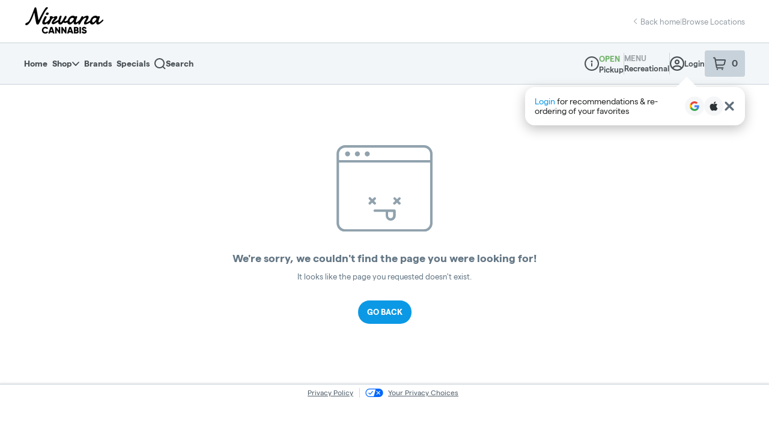

--- FILE ---
content_type: text/javascript
request_url: https://assets2.dutchie.com/_next/static/chunks/4225-29e31c927ca9ed92.js
body_size: 4095
content:
"use strict";(self.webpackChunk_N_E=self.webpackChunk_N_E||[]).push([[4225],{84040:function(e,n,t){t.d(n,{n:function(){return ee}});var o=t(67294),r=t(93198),i=t(9648),c=t(45901);var a=t(71893),s=t(60362),l=t(61464),p=t(50029),d=t(97101),u=t(87794),f=t.n(u),g=t(43925),h=t(11163),m=t(72857),y=t(21139),x=t(15426),b=t(4381),v=t(73066),w=t(66768),j=t(20925),O=j.ZP.ACCOUNT,C=j.ZP.PREFERENCES,_=j.ZP.ORDERS,k=j.ZP.AGE_VERIFICATION_GATE;function P(e){var n,t=e.anchorEl,o=(0,g.Z)().t,r=(0,i.Z)(),c=(0,v.o)().openModal,a=(0,x.ZP)().dispensary,s=(0,m.Z)(),l=(0,b.Z)(),u=(0,h.useRouter)(),j=null!==(n=null===a||void 0===a?void 0:a.storeSettings.hardAgeGateAgeVerification)&&void 0!==n&&n,P=u.query.cName,E=u.route,N=u.isReady,I=l.isEmbedded,Z=l.isStoreFront,L=E.includes(O)||E.includes(C)||E.includes(_),D=function(e){var n=e.profile,t=(0,y.KY)(n).split(" "),o=(0,d.Z)(t,2),r=o[0],i=o[1];if("string"!==typeof r)throw new Error("Error: user firstName needs to be of type string, got ".concat(typeof r," instead."));var c=r.length>10?"".concat(r.slice(0,10),"..."):r;return i&&"string"===typeof i?"".concat(c," ").concat(i[0],"."):c}(r),A=function(){var e=(0,p.Z)(f().mark((function e(n){var t;return f().wrap((function(e){for(;;)switch(e.prev=e.next){case 0:return t="login"===n,e.next=3,c(t?v.s.login:v.s.signUp);case 3:w.ap.gaGTMClickEvent({eventCategory:"account",eventAction:t?"signed in":"created account",eventLabel:"email: {pageType}"});case 4:case"end":return e.stop()}}),e)})));return function(n){return e.apply(this,arguments)}}();return{handleOptionClick:A,handleOnLogout:function(){var e=function(e,n){if("string"!==typeof e)throw new Error("Error: cName needs to be a string, got ".concat(typeof e," instead."));if(n)return{embedded:"/embedded-menu/".concat(e),storeFront:"/stores/".concat(e)}}(P,N);j&&e?u.replace("".concat(e[I?"embedded":"storeFront"]).concat(k)):L&&e&&N&&(I&&u.replace(e.embedded),Z&&u.replace(e.storeFront)),r.logout(),s(o("ernie.logout","You've been successfully logged out."),"success")},popoverProps:{anchorOrigin:{vertical:"bottom",horizontal:"center"},transformOrigin:{vertical:"top",horizontal:"center"},open:t},userDisplayName:D}}var E=t(59499),N=t(52387),I=t(22863),Z=t(96207),L=t(85061),D=t(85893),A=j.ZP.EMBEDDED_MENU,S=j.ZP.STORES;function M(e){var n=e.isLoggedIn,t=e.onLogout,o=e.onOptionClick,r=e.userDisplayName,i=(0,g.Z)().t,c=(0,b.Z)(),a=(0,x.ZP)().dispensary,s=(0,I.Sd)().shouldShowBankAccountTab,l=c.isEmbedded?A:S,p=function(e,n){return{account:"".concat(n,"/").concat(e,"/user/account"),preferences:"".concat(n,"/").concat(e,"/user/preferences"),orders:"".concat(n,"/").concat(e,"/user/orders"),bankAccount:"".concat(n,"/").concat(e,"/user/bank-account")}}(a.cName,l),d=p.account,u=p.preferences,f=p.orders,h=p.bankAccount;return n?(0,D.jsxs)(D.Fragment,{children:[(0,D.jsx)(G,{children:(0,D.jsx)(B,{children:"Hi, ".concat(r)})}),(0,D.jsx)(Z.EL,{width:"120px",ml:"30px"}),(0,D.jsxs)(T,{children:[s&&(0,D.jsx)(Z.rU,{href:h,children:(0,D.jsx)(V,{href:h,children:i("accountOptions.bankAccount","Bank Account")})}),(0,D.jsx)(Z.rU,{href:d,children:(0,D.jsx)(V,{href:d,children:i("accountOptions.accountDetails","Account Details")})}),(0,D.jsx)(Z.rU,{href:u,children:(0,D.jsx)(V,{href:u,children:i("accountOptions.preferences","Preferences")})}),(0,D.jsx)(Z.rU,{href:f,children:(0,D.jsx)(V,{href:f,children:i("accountOptions.orders","Orders")})})]}),(0,D.jsx)(Z.EL,{width:"120px",ml:"30px"}),(0,D.jsx)(F,{onClick:t,children:i("accountOptions.logout","Logout")})]}):(0,D.jsxs)(D.Fragment,{children:[(0,D.jsx)(U,{onClick:function(){return o("createAnAccount")},children:i("accountOptions.createAccount","Create an Account")}),(0,D.jsx)(q,{onClick:function(){return o("login")},children:i("accountOptions.login","Login")}),(0,D.jsx)(Y,{redirectUrl:window.location.href,onSubmit:function(){w.ap.gaGTMClickEvent({eventCategory:"account",eventAction:"signed in",eventLabel:"sso: {pageType}"})}})]})}var R=(0,a.css)(["width:187px;font-size:14px;line-height:175%;color:",";cursor:pointer;text-align:left;padding-left:30px;display:flex;align-items:center;"],(function(e){return e.theme.colors.grey[30]})),z=(0,a.css)(["width:225px;font-size:14px;line-height:175%;cursor:pointer;text-align:left;padding-left:30px;display:flex;align-items:center;height:45px;color:",";&:hover{background-color:",";}"],(function(e){return e.theme.colors.grey[30]}),(function(e){return e.theme.colors.primaryGrey})),T=a.default.div.withConfig({displayName:"my-account-options-list__LoggedInOptionsContainer",componentId:"sc-1rqj8iv-0"})(["display:flex;flex-direction:column;height:115px;justify-content:space-evenly;"]),U=(0,a.default)(s.P3).withConfig({displayName:"my-account-options-list__CreateAccountOption",componentId:"sc-1rqj8iv-1"})(["",""],z),q=(0,a.default)(s.P3).withConfig({displayName:"my-account-options-list__LoginOption",componentId:"sc-1rqj8iv-2"})(["",""],z),F=(0,a.default)(s.P3).withConfig({displayName:"my-account-options-list__LogoutOption",componentId:"sc-1rqj8iv-3"})(["cursor:pointer;width:187px;font-size:14px;line-height:175%;text-align:left;padding-left:30px;height:43px;display:flex;align-items:center;color:#0b99e6;"]),G=a.default.div.withConfig({displayName:"my-account-options-list__UserNameDisplayContainer",componentId:"sc-1rqj8iv-4"})(["width:187px;font-size:14px;text-align:left;padding:5px 30px 0px;height:47px;display:flex;align-items:center;"]),B=a.default.div.withConfig({displayName:"my-account-options-list__UserNameDisplayContent",componentId:"sc-1rqj8iv-5"})(["font-weight:bold;white-space:nowrap;overflow:hidden;text-overflow:ellipsis;"]),V=a.default.a.withConfig({displayName:"my-account-options-list__Anchor",componentId:"sc-1rqj8iv-6"})(["",""],R),Y=(0,a.default)(L.k).withConfig({displayName:"my-account-options-list__StyledGoogleLogin",componentId:"sc-1rqj8iv-7"})(["background:none;border:none;border-radius:0;color:",";height:45px;justify-content:flex-start;margin-top:1px;padding:0 0 0 30px;position:relative;&::before{background:#c8d2db;content:'';height:1px;left:50%;position:absolute;top:-1px;transform:translateX(-50%);width:165px;}svg{height:16px;width:16px;}&:hover{background-color:",";box-shadow:none;}"],(function(e){return e.theme.colors.grey[30]}),(function(e){return e.theme.colors.primaryGrey}));function H(e,n){var t=Object.keys(e);if(Object.getOwnPropertySymbols){var o=Object.getOwnPropertySymbols(e);n&&(o=o.filter((function(n){return Object.getOwnPropertyDescriptor(e,n).enumerable}))),t.push.apply(t,o)}return t}function K(e){for(var n=1;n<arguments.length;n++){var t=null!=arguments[n]?arguments[n]:{};n%2?H(Object(t),!0).forEach((function(n){(0,E.Z)(e,n,t[n])})):Object.getOwnPropertyDescriptors?Object.defineProperties(e,Object.getOwnPropertyDescriptors(t)):H(Object(t)).forEach((function(n){Object.defineProperty(e,n,Object.getOwnPropertyDescriptor(t,n))}))}return e}function W(e){var n=e.popoverProps,t=e.isLoggedIn,o=e.anchorEl,r=e.handleOnLogout,i=e.handleOptionClick,c=e.userDisplayName;return(0,D.jsx)(X,K(K({},n),{},{anchorEl:o,children:(0,D.jsx)(M,{isLoggedIn:t,onLogout:r,onOptionClick:i,userDisplayName:c})}))}var X=(0,a.default)(N.ZP).withConfig({displayName:"my-account-popover__Container",componentId:"sc-z3687m-0"})([".MuiPopover-paper{margin-top:8px;}> div[class*='MuiPaper-rounded']{margin-top:10px;box-shadow:rgba(0,0,0,0.2) 0px 5px 15px 0px;border-radius:8px !important;}","{.MuiPopover-paper{margin-top:49px;}}&.MuiPopover-root{background:transparent;}"],(function(e){return e.theme.breakpoints.down("sm")}));function J(e){var n=e.isLoggedIn,t=e.anchorEl,o=P({anchorEl:t}),r=o.handleOptionClick,i=o.handleOnLogout,c=o.popoverProps,a=o.userDisplayName;return(0,D.jsx)(W,{popoverProps:c,anchorEl:t,isLoggedIn:n,handleOnLogout:i,handleOptionClick:r,userDisplayName:a})}function Q(e){var n=e.showDropdown,t=e.toggleDropdown,o=e.isLoggedIn,r=e.anchorEl,i=e.myAccountRef,c=e.isMobile;return(0,D.jsxs)($,{"aria-label":"my-account-dropdown","data-testid":"my-account-link",ref:i,onClick:t,isMobile:c,children:[(0,D.jsx)(l.r,{fill:"#b2b8c3"}),n&&(0,D.jsx)(J,{isLoggedIn:o,anchorEl:r})]})}var $=(0,a.default)(s.P3).withConfig({displayName:"my-account-link__Account",componentId:"sc-1sbgr9y-0"})(["align-items:center;cursor:pointer;display:flex;font-size:14px;height:100%;margin:",";"],(function(e){return e.isMobile?"0px 18px 0px 0px":"0px 22px 0px 22px"}));function ee(){var e=function(){var e=(0,o.useState)(!1),n=e[0],t=e[1],a=(0,o.useState)(null),s=a[0],l=a[1],p=(0,i.Z)(),d=(0,r.SZ)((function(){return null===p||void 0===p?void 0:p.isLoggedIn})),u=(0,o.useRef)(null),f=(0,c.d)();return(0,o.useEffect)((function(){l(n?u.current:null)}),[n,u]),{showDropdown:n,toggleDropdown:function(){return t(!n)},isLoggedIn:d,anchorEl:s,myAccountRef:u,isMobile:f}}(),n=e.showDropdown,t=e.toggleDropdown,a=e.isLoggedIn,s=e.anchorEl,l=e.myAccountRef,p=e.isMobile;return(0,D.jsx)(Q,{showDropdown:n,toggleDropdown:t,isLoggedIn:a,anchorEl:s,myAccountRef:l,isMobile:p})}},14392:function(e,n,t){t.d(n,{Z:function(){return R}});var o=t(59499),r=t(70097),i=t(67294),c=t(71893),a=t(5351),s=t(6682),l=t(52387),p=t(47625),d=t(96207),u=t(43925),f=t(60276),g=t(93198),h=t(2272),m=t(85893);function y(e){var n=e.onClose,t=(0,u.Z)().t,o=(0,h.Z)(),r=(0,g.SZ)((function(){return o.menuType})),i=(0,f.Z)();function c(e){r!==e&&i(e),n()}return(0,m.jsx)(j,{children:(0,m.jsxs)(b,{children:[(0,m.jsx)(v,{children:(0,m.jsx)(w,{onClick:function(){return c("rec")},children:(0,m.jsx)(x,{selected:"rec"===r,children:t("common.recreational","Recreational")})})}),(0,m.jsx)(v,{children:(0,m.jsx)(w,{onClick:function(){return c("med")},children:(0,m.jsx)(x,{selected:"med"===r,children:t("common.medical","Medical")})})})]})})}var x=c.default.a.withConfig({displayName:"menu-type-modal__Anchor",componentId:"sc-173ovay-0"})(["",";font:inherit;"],(function(e){return e.selected&&"font-weight: bold !important"})),b=c.default.ol.withConfig({displayName:"menu-type-modal__LinkList",componentId:"sc-173ovay-1"})(["list-style:none;margin:0;padding:19px 0 24px 0;:first-child{padding-top:0;}:last-child{padding-bottom:0;}"]),v=c.default.div.withConfig({displayName:"menu-type-modal__ListItemContainer",componentId:"sc-173ovay-2"})(["width:100%;padding:0;height:42px;display:flex;align-items:center;&:hover{background:",";}"],(function(e){return e.theme.colors.primaryGrey})),w=c.default.li.withConfig({displayName:"menu-type-modal__LinkContainer",componentId:"sc-173ovay-3"})(["cursor:pointer;color:",";font-size:14px;font-weight:",";line-height:2;padding:0 30px;display:flex;align-items:center;width:100%;height:100%;"],(function(e){return e.theme.colors.grey[25]}),(function(e){return e.selected?"bold":"normal"})),j=(0,c.default)(d.Lt).withConfig({displayName:"menu-type-modal__StyledDropdown",componentId:"sc-173ovay-4"})(["color:",";position:relative;border-radius:8px;"],(function(e){return e.theme.colors.primaryBlack})),O=t(6283),C=t(60362),_=(0,i.forwardRef)((function(e,n){var t=e.onClick,o=e.disabled,r=(0,h.Z)(),i=(0,g.SZ)((function(){return r.menuType})),c=(0,u.Z)().t;return(0,m.jsxs)(P,{ref:n,disabled:o,onClick:o?function(){}:t,children:[c("common.menu","Menu"),":",(0,m.jsx)(k,{children:"med"===i?c("common.med","Med"):c("common.rec","Rec")}),!o&&(0,m.jsx)(E,{})]})})),k=c.default.span.withConfig({displayName:"menu-type-modal-button__MedRecText",componentId:"sc-e01ghb-0"})(["font-weight:bold;margin-left:4px;"]),P=(0,c.default)(C.P3).withConfig({displayName:"menu-type-modal-button__MenuTypeButton",componentId:"sc-e01ghb-1"})(["cursor:",";display:flex;justify-content:center;align-items:center;font-size:13px;color:",";"],(function(e){var n=e.disabled;return"".concat(n?"initial":"pointer"," !important")}),(function(e){return e.theme.colors.grey[45]})),E=(0,c.default)(O.Z).attrs({height:"7px",width:"11px"}).withConfig({displayName:"menu-type-modal-button__StyledChevronIcon",componentId:"sc-e01ghb-2"})(["margin-left:7px;fill:",";transform:",";"],(function(e){return e.theme.colors.grey[45]}),(function(e){return"up"===e.direction?"rotate(-180deg)":"none"})),N=function(e){var n=e.dispensary,t=(0,i.useState)(!1),o=t[0],r=t[1],c=(0,i.useRef)(),a=(0,p.lW)(n)||(0,p.bu)(n);return(0,m.jsxs)(m.Fragment,{children:[(0,m.jsx)(_,{disabled:a,onClick:function(){return r(!o)},ref:c}),(0,m.jsx)(I,{open:o,anchorEl:c.current,onClose:function(){return r(!1)},anchorOrigin:{vertical:"bottom",horizontal:"right"},transformOrigin:{vertical:"top",horizontal:"center"},children:(0,m.jsx)(y,{onClose:function(){return r(!1)}})})]})},I=(0,c.default)(l.ZP).withConfig({displayName:"menu-type-selector__PopoverContainer",componentId:"sc-1wocjcz-0"})([".MuiPopover-paper{margin-top:10px;}"]),Z=N,L=["dispensary"];function D(e,n){var t=Object.keys(e);if(Object.getOwnPropertySymbols){var o=Object.getOwnPropertySymbols(e);n&&(o=o.filter((function(n){return Object.getOwnPropertyDescriptor(e,n).enumerable}))),t.push.apply(t,o)}return t}function A(e){for(var n=1;n<arguments.length;n++){var t=null!=arguments[n]?arguments[n]:{};n%2?D(Object(t),!0).forEach((function(n){(0,o.Z)(e,n,t[n])})):Object.getOwnPropertyDescriptors?Object.defineProperties(e,Object.getOwnPropertyDescriptors(t)):D(Object(t)).forEach((function(n){Object.defineProperty(e,n,Object.getOwnPropertyDescriptor(t,n))}))}return e}var S=function(e){var n=e.dispensary,t=(0,r.Z)(e,L);return(0,m.jsxs)(M,A(A({},t),{},{children:[(0,m.jsx)(s.Z,{dispensary:n,inline:!0}),(0,m.jsx)(Z,{dispensary:n})]}))},M=c.default.div.withConfig({displayName:"status-menu-select__Container",componentId:"sc-bwz38v-0"})(["background:",";height:43px;padding-left:21px;padding-right:21px;display:flex;align-items:center;justify-content:space-between;",""],(function(e){return e.theme.colors.white}),a.space),R=S}}]);
//# sourceMappingURL=4225-29e31c927ca9ed92.js.map